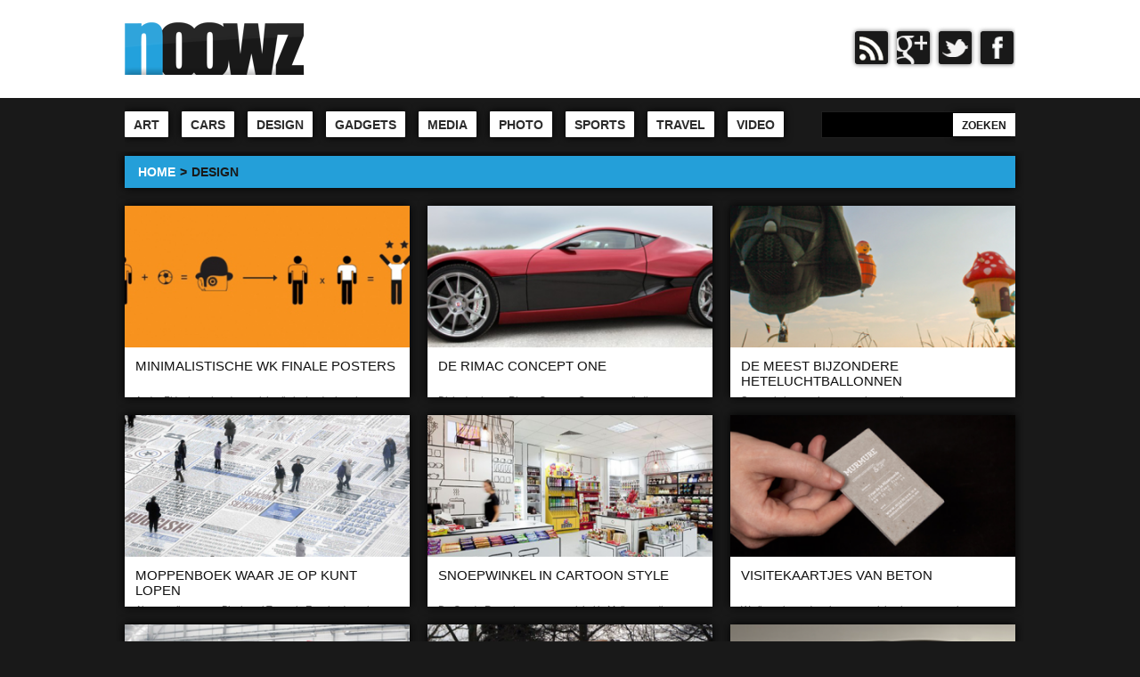

--- FILE ---
content_type: text/html; charset=UTF-8
request_url: http://noowz.nl/category/design/page/6/
body_size: 4467
content:
<!doctype html>
<html>
<head>

<meta charset="utf-8">
<title>Design</title>

<link rel="stylesheet" href="http://noowz.nl/wp-content/themes/noowz_v2.1/style.css" type="text/css" media="screen" />
<link rel="shortcut icon" type="image/png" href="http://noowz.nl/wp-content/themes/noowz_v2.1/images/favicon.png" /> 
<link href='http://fonts.googleapis.com/css?family=Open+Sans:400,600,700' rel='stylesheet' type='text/css'>
<meta name="viewport" content="width=device-width, initial-scale=1.0">
	
<!--[if IE]>
    <link rel="stylesheet" type="text/css" href="http://noowz.nl/wp-content/themes/noowz_v2.1/ie.css" />
<![endif]-->

<script type="text/javascript">
  var _gaq = _gaq || [];
  _gaq.push(['_setAccount', 'UA-27674774-1']);
  _gaq.push(['_trackPageview']);

  (function() {
	var ga = document.createElement('script'); ga.type = 'text/javascript'; ga.async = true;
	ga.src = ('https:' == document.location.protocol ? 'https://ssl' : 'http://www') + '.google-analytics.com/ga.js';
	var s = document.getElementsByTagName('script')[0]; s.parentNode.insertBefore(ga, s);
  })();
</script>

<script type="text/javascript" src="https://ajax.googleapis.com/ajax/libs/jquery/1.5.0/jquery.min.js"></script>
<script type="text/javascript" src="http://noowz.nl/wp-content/themes/noowz_v2.1/js/mosaic.1.0.1.js"></script>			
<script type="text/javascript">  		
	jQuery(function($){								
		$('.bar2').mosaic({
			animation	:	'slide'		//fade or slide
		});
	   });	    
</script>


<!-- This site is optimized with the Yoast WordPress SEO plugin v1.5.3.3 - https://yoast.com/wordpress/plugins/seo/ -->
<meta name="robots" content="noindex,follow"/>
<link rel="canonical" href="http://noowz.nl/category/design/page/6/" />
<link rel="prev" href="http://noowz.nl/category/design/page/5/" />
<link rel="next" href="http://noowz.nl/category/design/page/7/" />
<meta property="og:locale" content="en_US" />
<meta property="og:type" content="object" />
<meta property="og:title" content="Design" />
<meta property="og:url" content="http://noowz.nl/category/design/page/6/" />
<meta property="og:site_name" content="noowz.nl" />
<meta property="fb:admins" content="1275319610" />
<meta property="og:image" content="http://noowz.nl/wp-content/themes/noowz_v2.1/images/logo-noowz.png" />
<!-- / Yoast WordPress SEO plugin. -->

<link rel="alternate" type="application/rss+xml" title="noowz.nl &raquo; Design Category Feed" href="http://noowz.nl/category/design/feed/" />
		<script type="text/javascript">
			window._wpemojiSettings = {"baseUrl":"http:\/\/s.w.org\/images\/core\/emoji\/72x72\/","ext":".png","source":{"concatemoji":"http:\/\/noowz.nl\/wp-includes\/js\/wp-emoji-release.min.js?ver=4.2.38"}};
			!function(e,n,t){var a;function o(e){var t=n.createElement("canvas"),a=t.getContext&&t.getContext("2d");return!(!a||!a.fillText)&&(a.textBaseline="top",a.font="600 32px Arial","flag"===e?(a.fillText(String.fromCharCode(55356,56812,55356,56807),0,0),3e3<t.toDataURL().length):(a.fillText(String.fromCharCode(55357,56835),0,0),0!==a.getImageData(16,16,1,1).data[0]))}function i(e){var t=n.createElement("script");t.src=e,t.type="text/javascript",n.getElementsByTagName("head")[0].appendChild(t)}t.supports={simple:o("simple"),flag:o("flag")},t.DOMReady=!1,t.readyCallback=function(){t.DOMReady=!0},t.supports.simple&&t.supports.flag||(a=function(){t.readyCallback()},n.addEventListener?(n.addEventListener("DOMContentLoaded",a,!1),e.addEventListener("load",a,!1)):(e.attachEvent("onload",a),n.attachEvent("onreadystatechange",function(){"complete"===n.readyState&&t.readyCallback()})),(a=t.source||{}).concatemoji?i(a.concatemoji):a.wpemoji&&a.twemoji&&(i(a.twemoji),i(a.wpemoji)))}(window,document,window._wpemojiSettings);
		</script>
		<style type="text/css">
img.wp-smiley,
img.emoji {
	display: inline !important;
	border: none !important;
	box-shadow: none !important;
	height: 1em !important;
	width: 1em !important;
	margin: 0 .07em !important;
	vertical-align: -0.1em !important;
	background: none !important;
	padding: 0 !important;
}
</style>
<link rel='stylesheet' id='contact-form-7-css'  href='http://noowz.nl/wp-content/plugins/contact-form-7/includes/css/styles.css?ver=3.8.1' type='text/css' media='all' />
<script type='text/javascript' src='http://noowz.nl/wp-includes/js/jquery/jquery.js?ver=1.11.2'></script>
<script type='text/javascript' src='http://noowz.nl/wp-includes/js/jquery/jquery-migrate.min.js?ver=1.2.1'></script>
<script type='text/javascript' src='http://noowz.nl/wp-content/plugins/vslider/js/vslider.js?ver=4.2.38'></script>
<link rel="EditURI" type="application/rsd+xml" title="RSD" href="http://noowz.nl/xmlrpc.php?rsd" />
<link rel="wlwmanifest" type="application/wlwmanifest+xml" href="http://noowz.nl/wp-includes/wlwmanifest.xml" /> 
<meta name="generator" content="WordPress 4.2.38" />

</head>

<body>
<div id="fb-root"></div>
<script>(function(d, s, id) {
  var js, fjs = d.getElementsByTagName(s)[0];
  if (d.getElementById(id)) return;
  js = d.createElement(s); js.id = id;
  js.src = "//connect.facebook.net/en_US/all.js#xfbml=1&appId=380845191958537";
  fjs.parentNode.insertBefore(js, fjs);
}(document, 'script', 'facebook-jssdk'));</script>

<script type="text/javascript">
  window.___gcfg = {lang: 'nl'};

  (function() {
    var po = document.createElement('script'); po.type = 'text/javascript'; po.async = true;
    po.src = 'https://apis.google.com/js/plusone.js';
    var s = document.getElementsByTagName('script')[0]; s.parentNode.insertBefore(po, s);
  })();
</script>
<div id="header-wrapper">
	<div id="header">
		<div class="logo"><a href="/"><img src="http://noowz.nl/wp-content/themes/noowz_v2.1/images/logo.png" alt="logo" border="0" /></a></div>
		<div class="social-header">
			<a href="http://noowz.nl/feed/" target="blank"><li><img src="http://noowz.nl/wp-content/themes/noowz_v2.1/images/rss-icon.png" alt="rss" border="0" target="blank" /></li></a>
			<a href="https://plus.google.com/b/101042668698232186546/" target="blank"><li><img src="http://noowz.nl/wp-content/themes/noowz_v2.1/images/gplus-icon.png" alt="google plus" border="0" target="blank" /></li></a>
			<a href="https://twitter.com/noowz" target="blank"><li><img src="http://noowz.nl/wp-content/themes/noowz_v2.1/images/twitter-icon.png" alt="twitter" border="0" target="blank" /></li></a>
			<a href="http://www.facebook.com/noowznl" target="blank"><li><img src="http://noowz.nl/wp-content/themes/noowz_v2.1/images/fb-icon.png" alt="facebook" border="0" target="blank" /></li></a>
		</div>
	</div> <!-- close header -->
</div> <!-- close header-wrapper --> 
	
<div id="nav">
	<a href="http://noowz.nl/category/art/" title="" ><li>Art</li></a> <a href="http://noowz.nl/category/cars/" title="" ><li>Cars</li></a> <a href="http://noowz.nl/category/design/" title="" ><li>Design</li></a> <a href="http://noowz.nl/category/gadgets/" title="" ><li>Gadgets</li></a> <a href="http://noowz.nl/category/media/" title="" ><li>Media</li></a> <a href="http://noowz.nl/category/fotografie/" title="" ><li>Photo</li></a> <a href="http://noowz.nl/category/sports/" title="" ><li>Sports</li></a> <a href="http://noowz.nl/category/travel/" title="" ><li>Travel</li></a> <a href="http://noowz.nl/category/video/" title="" ><li>Video</li></a> 	<div id="nav-search">
		<form method="get" id="searchform" action="http://noowz.nl/">
<div>
	<input type="text" value="" name="s" id="s" size="15" />
	<input type="submit" id="searchsubmit" value="Zoeken" />
</div>
</form>

	</div>
</div>	
<div id="content">
	<div id="breadcrumb">
		<li><a href="/">HOME</a></li>
		<li>></li>
		<li><li>Design</li></li>	
	</div>
			
		<div class="post bar2">
			<a href="http://noowz.nl/design/minimalistische-wk-finale-posters/" class="mosaic-overlay">
				<div class="details">
					<h2>Minimalistische WK finale posters</h2>
					<p>Andre Fidusi maakte deze minimalistische designs in poster style van WK finales. Kun jij alle wedstrijden erin herkennen?</p>
				</div>
			</a>
			<div class="mosaic-backdrop"><a href="http://noowz.nl/design/minimalistische-wk-finale-posters/"><img width="320" height="160" src="http://noowz.nl/wp-content/uploads/2012/05/featured8-360x180.png" class="attachment-thumbnail wp-post-image" alt="featured" title="" /></a></div>
							
		</div>
		
		<div class="post bar2">
			<a href="http://noowz.nl/design/de-rimac-concept-one/" class="mosaic-overlay">
				<div class="details">
					<h2>De Rimac Concept One</h2>
					<p>Dit is de nieuwe Rimac Concept One, een volledig elektrische supercar uit Kroatië. Deze fraaie auto brengt je van 0 tot 100 km/h [&hellip;]</p>
				</div>
			</a>
			<div class="mosaic-backdrop"><a href="http://noowz.nl/design/de-rimac-concept-one/"><img width="320" height="160" src="http://noowz.nl/wp-content/uploads/2012/05/featured7-360x180.png" class="attachment-thumbnail wp-post-image" alt="featured" title="" /></a></div>
							
		</div>
		
		<div class="post bar2">
			<a href="http://noowz.nl/design/de-meest-bijzondere-heteluchtballonnen/" class="mosaic-overlay">
				<div class="details">
					<h2>De meest bijzondere heteluchtballonnen</h2>
					<p>Soms zie je er wel eens eentje overvliegen, een heteluchtballon. Hier een overzicht van een paar van de meest vette heteluchtballonnen die er [&hellip;]</p>
				</div>
			</a>
			<div class="mosaic-backdrop"><a href="http://noowz.nl/design/de-meest-bijzondere-heteluchtballonnen/"><img width="320" height="160" src="http://noowz.nl/wp-content/uploads/2012/05/featured10-360x180.png" class="attachment-thumbnail wp-post-image" alt="featured" title="" /></a></div>
							
		</div>
		
		<div class="post bar2">
			<a href="http://noowz.nl/design/moppenboek-waar-je-op-kunt-lopen/" class="mosaic-overlay">
				<div class="details">
					<h2>Moppenboek waar je op kunt lopen</h2>
					<p>Als een tribute voor Blackpool Tower in Engeland maakte Gordon Young samen met Why Not Associates de Comedy Carpet. Een soort betonnen vloerkleed [&hellip;]</p>
				</div>
			</a>
			<div class="mosaic-backdrop"><a href="http://noowz.nl/design/moppenboek-waar-je-op-kunt-lopen/"><img width="320" height="160" src="http://noowz.nl/wp-content/uploads/2012/05/featured3-360x180.png" class="attachment-thumbnail wp-post-image" alt="featured" title="" /></a></div>
							
		</div>
		
		<div class="post bar2">
			<a href="http://noowz.nl/design/snoepwinkel-in-cartoon-style/" class="mosaic-overlay">
				<div class="details">
					<h2>Snoepwinkel in cartoon style</h2>
					<p>De Candy Room is een snoepwinkel in Melbourne die helemaal ontworpen is in cartoon style. Het design van de winkel komt van de [&hellip;]</p>
				</div>
			</a>
			<div class="mosaic-backdrop"><a href="http://noowz.nl/design/snoepwinkel-in-cartoon-style/"><img width="320" height="160" src="http://noowz.nl/wp-content/uploads/2012/04/featured47-360x180.png" class="attachment-thumbnail wp-post-image" alt="featured" title="" /></a></div>
							
		</div>
		
		<div class="post bar2">
			<a href="http://noowz.nl/design/visitekaartjes-van-beton/" class="mosaic-overlay">
				<div class="details">
					<h2>Visitekaartjes van beton</h2>
					<p>We lieten je eerder al een overzicht zien van creatieve visitekaartjes. De volgende visitekaartjes zijn echter wel heel bijzonder. Ze zijn namelijk gemaakt [&hellip;]</p>
				</div>
			</a>
			<div class="mosaic-backdrop"><a href="http://noowz.nl/design/visitekaartjes-van-beton/"><img width="320" height="160" src="http://noowz.nl/wp-content/uploads/2012/04/featured45-360x180.png" class="attachment-thumbnail wp-post-image" alt="featured" title="" /></a></div>
							
		</div>
		
		<div class="post bar2">
			<a href="http://noowz.nl/design/jaguar-xj-ultimate-edition/" class="mosaic-overlay">
				<div class="details">
					<h2>Jaguar XJ Ultimate Edition</h2>
					<p>De Jaguar XJ Ultimate Edition is de nieuwe super sedan van Jaguar. In deze fraaie bolide ligt een vijf liter v8 motor en [&hellip;]</p>
				</div>
			</a>
			<div class="mosaic-backdrop"><a href="http://noowz.nl/design/jaguar-xj-ultimate-edition/"><img width="320" height="160" src="http://noowz.nl/wp-content/uploads/2012/04/featured43-360x180.png" class="attachment-thumbnail wp-post-image" alt="featured" title="" /></a></div>
							
		</div>
		
		<div class="post bar2">
			<a href="http://noowz.nl/design/fantasierijke-speelplaatsen/" class="mosaic-overlay">
				<div class="details">
					<h2>Fantasierijke speelplaatsen voor kinderen</h2>
					<p>De Deense firma Mostrum maakt creatieve toestellen op speelplaatsen voor kinderen. Ze maken de meest briljante toestellen, van kastelen tot papegaaien.</p>
				</div>
			</a>
			<div class="mosaic-backdrop"><a href="http://noowz.nl/design/fantasierijke-speelplaatsen/"><img width="320" height="160" src="http://noowz.nl/wp-content/uploads/2012/04/featured41-360x180.png" class="attachment-thumbnail wp-post-image" alt="featured" title="" /></a></div>
							
		</div>
		
		<div class="post bar2">
			<a href="http://noowz.nl/design/pontiac-firebird/" class="mosaic-overlay">
				<div class="details">
					<h2>Pontiac Firebird</h2>
					<p>Deze prachtige 1970 Pontiac Firebird is de creatie van de custom shop All Speed Customs. De eigenaar Tom Cronkright wilde zijn auto laten [&hellip;]</p>
				</div>
			</a>
			<div class="mosaic-backdrop"><a href="http://noowz.nl/design/pontiac-firebird/"><img width="320" height="160" src="http://noowz.nl/wp-content/uploads/2012/04/featured39-360x180.png" class="attachment-thumbnail wp-post-image" alt="Pontiac" title="" /></a></div>
							
		</div>
		</div><!-- close content -->

<div id="navigation">
	<ul class='page-numbers'>
	<li><a class="prev page-numbers" href="http://noowz.nl/category/design/page/5/"><div class="nav-left">&laquo; VORIGE</div></a></li>
	<li><a class='page-numbers' href='http://noowz.nl/category/design/'>1</a></li>
	<li><a class='page-numbers' href='http://noowz.nl/category/design/page/2/'>2</a></li>
	<li><a class='page-numbers' href='http://noowz.nl/category/design/page/3/'>3</a></li>
	<li><a class='page-numbers' href='http://noowz.nl/category/design/page/4/'>4</a></li>
	<li><a class='page-numbers' href='http://noowz.nl/category/design/page/5/'>5</a></li>
	<li><span class='page-numbers current'>6</span></li>
	<li><a class='page-numbers' href='http://noowz.nl/category/design/page/7/'>7</a></li>
	<li><a class='page-numbers' href='http://noowz.nl/category/design/page/8/'>8</a></li>
	<li><a class='page-numbers' href='http://noowz.nl/category/design/page/9/'>9</a></li>
	<li><a class='page-numbers' href='http://noowz.nl/category/design/page/10/'>10</a></li>
	<li><a class='page-numbers' href='http://noowz.nl/category/design/page/11/'>11</a></li>
	<li><a class='page-numbers' href='http://noowz.nl/category/design/page/12/'>12</a></li>
	<li><span class="page-numbers dots">&hellip;</span></li>
	<li><a class='page-numbers' href='http://noowz.nl/category/design/page/16/'>16</a></li>
	<li><a class="next page-numbers" href="http://noowz.nl/category/design/page/7/"><div class="nav-right">VOLGENDE &raquo;</div></a></li>
</ul>
	<div class="nav-mobile">
		<div class="mobilenavleft">
			<a href="http://noowz.nl/category/design/page/5/" >&laquo; Vorige</a>		</div>
		<div class="mobilenavright">
			<a href="http://noowz.nl/category/design/page/7/" >Volgende &raquo;</a>		</div>
	</div>
</div><!-- close navigation -->

<div id="footer">
	<div class="footernav">
		<div class="footernav-home"><a href="http://noowz.nl/" title="noowz">noowz.nl</a> <li><li class="page_item page-item-7"><a href="http://noowz.nl/contact/">Contact</a></li>
<li class="page_item page-item-5"><a href="http://noowz.nl/over-ons/">Over ons</a></li>
<li class="page_item page-item-5709"><a href="http://noowz.nl/privacy-policy/">Privacy Policy</a></li>
</li></div>
	</div>		
	<script type='text/javascript' src='http://noowz.nl/wp-content/plugins/contact-form-7/includes/js/jquery.form.min.js?ver=3.50.0-2014.02.05'></script>
<script type='text/javascript'>
/* <![CDATA[ */
var _wpcf7 = {"loaderUrl":"http:\/\/noowz.nl\/wp-content\/plugins\/contact-form-7\/images\/ajax-loader.gif","sending":"Sending ..."};
/* ]]> */
</script>
<script type='text/javascript' src='http://noowz.nl/wp-content/plugins/contact-form-7/includes/js/scripts.js?ver=3.8.1'></script>
</div><!-- close footer -->
</body>
</html>

--- FILE ---
content_type: text/css
request_url: http://noowz.nl/wp-content/themes/noowz_v2.1/style.css
body_size: 4726
content:
/*  

Theme Name: noowz
Theme URI: http://www.noowz.nl
Description: This is a theme for the website noowz.nl
Version: 2.1
Author: Heijo ter Veldhuis
Author URI: https://twitter.com/#!/oheijo

*/

html { overflow-y: scroll; }
button, input, select, textarea {margin: 0;}
button {width: auto; overflow: visible;}
.ie7 img {-ms-interpolation-mode: bicubic;}
.ie6 html {filter: expression(document.execCommand("BackgroundImageCache", false, true));}

body {
	font-family: 'Helvetica Neue', Helvetica, Arial, sans-serif;
	font-weight: normal;
	font-size: 14px;
	color: #191919;	
	background-color: #191919;
}

h1 {
	font-family: Trebuchet MS, Helvetica, sans-serif;
	font-size: 14px;
	color: #353a3d;
}

a:link, a:visited {
	color: #1f8cbf;
	text-decoration: none;
}

a:hover {
	color: #1b749e;
	text-decoration: none;
}

img {
   border: 0px;
}

body, h1, h2, h3, h4, h5, h6, blockquote {
	margin: 0;
	padding: 0;
}

/* header */
#header-wrapper {
	background: #ffffff;
}

#header {
	width: 1000px;
	background: #ffffff;
	overflow: auto;
	margin: 0 auto;
}

.logo {
	float: left;
	padding: 25px 30px 23px 0px;
}

.social-header {
	float: right;
	margin: 35px 2px 0px 0px;
}

.social-header  li {
	list-style-type: none;
	margin-left: 10px;
	background: #191919;
	height: 37px;
	width: 37px;
	-moz-border-radius: 3px;
	border-radius: 3px;
    -webkit-border-radius: 3px;
    -webkit-appearance: none;
	-moz-box-shadow:    0 0 5px #606060;
	-webkit-box-shadow: 0 0 5px #606060;
	box-shadow:         0 0 5px #606060;
	float: left;
}

.social-header  li:hover {
	background: #249fd9;
}

/* nav */
#nav {
	padding: 0px 0px 0px 0px;
	width: 1000px;
	margin: 0 auto;
	overflow: auto;
}

#nav li {
	list-style-type: none;
	padding: 7px 10px 6px 10px;
	margin: 15px 15px 15px 0px;
	background: #ffffff;
	float: left;
	-moz-border-radius: 1px;
	border-radius: 1px;
    -webkit-border-radius: 1px;
    -webkit-appearance: none;
	-moz-box-shadow:    0 0 10px #000000;
	-webkit-box-shadow: 0 0 10px #000000;
	box-shadow:         0 0 10px #000000;
	color: #2b2b2b;
	text-transform: uppercase;
	font-weight: bold;
}

#nav li:hover {
	background: #249fd9;
}

#nav li  a{
	color: #2b2b2b;
	text-transform: uppercase;
	font-weight: bold;
}

#nav li  a:hover{
	color: #ffffff;
}

#nav-search {
	float: right;
	margin-top: 10px;
}

#nav-search input[type="text"] {
	padding: 7px 10px 6px 7px;
	margin: 5px -70px 15px 0px;
	color: #707070;
	border: 1px solid #202020;
	background: #000000;
	width: 195px;
	outline: none;
    -webkit-appearance: none;
	-moz-border-radius: 0px;
	border-radius: 0px;
    -webkit-border-radius: 0px;
}

#nav-search input[type="submit"] {
	padding: 7px 10px 5px 10px;
	background: #ffffff;
	-moz-box-shadow:    0 0 10px #000000;
	-webkit-box-shadow: 0 0 10px #000000;
	box-shadow:         0 0 10px #000000;	
	font-size: 12px;
	color: #191919;
	text-transform: uppercase;
	border: 0px;	
	font-weight: bold;
    -webkit-appearance: none;
	-moz-border-radius: 0px;
	border-radius: 0px;
    -webkit-border-radius: 0px;
}

#nav-search input:hover[type="submit"] {
	background: #249fd9;
	color: #ffffff;
}

/* featured */
#featured {
	width: 1000px;
	margin: 0 auto;
	overflow: auto;
}

#featured-slider {
	background: #ffffff;
	width: 660px;
	height: 300px;
    -webkit-appearance: none;
	-moz-box-shadow:    0 0 10px #000000;
	-webkit-box-shadow: 0 0 10px #000000;
	box-shadow:         0 0 10px #000000;	
	overflow: auto;
	margin: 0px 20px 10px 0px;
	float: left;	
}

#featured-block {
	background: #249fd9;
	width: 320px;
	height: 300px;
    -webkit-appearance: none;
	-moz-box-shadow:    0 0 10px #000000;
	-webkit-box-shadow: 0 0 10px #000000;
	box-shadow:         0 0 10px #000000;	
	overflow: hidden;
	margin: 0px 0px 10px 0px;
	padding: 0px;
	float: left;
}

#noowzv2  h5 {
    background: #161616;	
    color: #23a1dc;
	padding: 8px 10px 0px 11px;
	margin-bottom: -3px;
	width: 80px;
}

/* content */
#content {
	width: 1020px;
	margin: 0 auto;
	overflow: hidden;
	padding-top: 10px;
}

.post {
	float:left;
	position:relative;
	overflow:hidden;
	margin: 0px 10px 20px 10px;
	width: 320px;
	height: 215px;
	-moz-box-shadow:    0 0 10px #000000;
	-webkit-box-shadow: 0 0 10px #000000;
	box-shadow:         0 0 10px #000000;	
}

.post img {
	width: 320px;
	height: 160px;
	max-width: 320px;
	width: expression(this.width > 320 ? 320: true);	
}

h3.advertorial-title { 
	position: absolute;
	top: 5px;
	left: 5px;
	font-size: 12px;
	z-index: 10;
	background: #eeeeee;
	color: #202020;
	padding: 5px 7px;
}
h3.advertorial-title-single { 
	position: relative;
	top: 5px;
	left: -195px;
	font-size: 12px;
	z-index: 10;
	background: #eeeeee;
	color: #202020;
	padding: 5px 7px;
	float: left;
}

/* Mosaic */						
.details{ margin:12px 12px; }	
.post h2{ font-weight: normal; font-size: 15px; color: #101010; text-transform: uppercase; height: 30px; }
.post p{ font-weight: normal; font-size: 11px; color: #707070;}
.post a{ text-decoration:none; }

.mosaic-backdrop {
	display:none;
	position:absolute;
	top:0;
	height:100%;
	width:100%;
	background:#ffffff;
}
	
.mosaic-overlay {
	display:none;
	z-index:5;
	position:absolute;
	width:100%;
	height:100%;
	background:#ffffff;
}
		
.bar2 .mosaic-overlay {
	width: 320px;
	bottom: -49px;
	height: 105px;
}

/* sidebar */
.sidebar{
	width: 300px;
	float: right;
	padding: 0px 0px 0px 0px;
	margin: 0px 0px 0px 0px;	
}

.sidebar-featured {
	width: 300px;
	height: 100px;
	background-color: #249fd9;
	-moz-box-shadow:    0 0 10px #000000;
	-webkit-box-shadow: 0 0 10px #000000;
	box-shadow:         0 0 10px #000000;
	float: right;
	margin: 0px 0px 20px 0px;
}

.sidebar-ad {
	width: 300px;
	float: right;
	margin-top: 20px;
}

.sidebar-latest {
	width: 300px;
	background-color: #ffffff;
	-moz-box-shadow:    0 0 10px #000000;
	-webkit-box-shadow: 0 0 10px #000000;
	box-shadow:         0 0 10px #000000;
	float: right;
}

.sidebar-latest h2{
	text-transform: uppercase;
	font-size: 16px;
	color: #191919;
	padding: 15px 0px 0px 15px;
	font-weight: normal;
}

.sidebar-latest li{
	list-style-type: none;
	height: 55px;
	font-size: 12px;
	margin-left: -40px;
	padding-left: 15px;
	border-top: 1px solid #ffffff;
	border-bottom: 1px solid #ffffff;
}

.sidebar-latest a{
	color: #191919;
	text-transform: uppercase;
}

.sidebar-latest li:hover{
	background: #f4f3f3;
	border-top: 1px solid #f4f3f3;
	border-bottom: 1px solid #f4f3f3;
}

.sidebar-latest-text {
	width: 175px;
	height: 50px;
	float: left;
	padding-top: 5px;
}

.sidebar-latest-img {
	float: right;
}

.sidebar-latest li img {
	width: 90px;
	height: 45px;
	max-width: 90px;
	width: expression(this.width > 90 ? 90: true);	
	float: right;
	margin: 5px 10px 5px 0px
}

.sidebar-likebox {
	margin-top: 20px;
	padding: 10px 5px 5px 5px;
	width: 290px;
	background-color: #ffffff;
	-moz-box-shadow:    0 0 10px #000000;
	-webkit-box-shadow: 0 0 10px #000000;
	box-shadow:         0 0 10px #000000;
	float: right;
}

/* page navigation */
#navigation {
	width: 1000px;
	margin: 0 auto;
	text-align: center;
	background: #e6e6e6;
	overflow: hidden;
	-moz-box-shadow:    0 0 10px #000000;
	-webkit-box-shadow: 0 0 10px #000000;
	box-shadow:         0 0 10px #000000;
	height: 47px;
	color: #202020;
	font-size: 14px;
}

#navigation li {
	list-style-type: none;
	padding: 0px 0px 0px 0px;
	margin-right: 3px;
	margin-left: 3px;
	font-weight: bold;
	color: #202020;	
	display: inline;
}

#navigation li  a {
	font-weight: bold;
	color: #202020;
}

#navigation a:hover{
	color: #249fd9;	
}

.current {
	color: #249fd9;
	font-weight: bold;
}

.pagenumbers a {
	color: #202020;
	font-weight: bold;
}

.nav-left {
	width: 200px;
	float: left;
	margin-left: -15px;
	margin-bottom: -20px;
	text-align: left;
	position: absolute;
	margin: 1px 0px 0px -20px;
	font-weight: normal;
	font-family: Trebuchet MS, Helvetica, sans-serif;
}

.nav-right {
	width: 200px;
	float: right;
	text-align: right;
	margin-right: 15px;
	position: absolute;
	margin: -16px 0px 0px 740px;
	font-weight: normal;
	font-family: Trebuchet MS, Helvetica, sans-serif;
}

.nav-mobile {
	display: none;
}

@-moz-document url-prefix() {
    .nav-left {
	margin: -15px 0px 0px -20px;
	color: #000000;
	}

	.nav-right {
	margin: -16px 0px 0px 740px;
	color: #000000;
	}
}

/* footer */
#footer {
	width: 982px;
	margin: 0 auto;
	color: #484848;
	text-transform: uppercase;
	background-color: #000000;
	overflow: auto;
	margin-top: 20px;
	margin-bottom: 20px;
	padding: 12px 10px 12px 10px; 
	border: 1px solid #000000;
}

.footernav {
	margin: 0 auto;
	padding: 0px 0px 0px 0px;
	list-style-type: none;
	text-align: center;
}

.footernav-home {
	margin-top: 0px;
}

.footernav li {
	display: inline;
	font-family: Arial, Helvetica, sans-serif;
	font-size: 13px;
	font-weight: bold;
	padding: 0px 50px 0px 0px;
}

.footernav a {
	font-weight: normal;
	color: #484848;
}

.footernav a:hover {
	color: #303030;
}

/* single*/
#wrapper {
	width: 1000px;
	margin: 0 auto;
	overflow: hidden;
}

#single-content {
	width: 680px;
	float: left;
	margin: 0px 20px 0px 0px;		
}

.single-title {
	width: 680px;
	height: 100px;
	background-color: #ffffff;
	-moz-box-shadow:    0 0 10px #000000;
	-webkit-box-shadow: 0 0 10px #000000;
	box-shadow:         0 0 10px #000000;
	float: left;
}

.single-title  h1{
	text-transform: uppercase;
	font-family: 'Open Sans';
	font-weight: 400;
	font-size: 18px;
	color: #191919;
	padding: 15px 15px 0px 15px;
	margin: 0px 0px 0px 0px;
	float: left;
	width: 450px;
}

.advertorial-title-single-h1 {
	margin-top: -25px !important;
}

.single-title a{
	font-weight: normal;
	color: #191919;
}

.single-title a:hover{
	color: #249fd9;
}

.single-title  h2{
	text-transform: uppercase;
	font-family: 'Open Sans';
	font-weight: 400;
	font-size: 14px;
	color: #191919;
	padding: 0px 0px 0px 0px;
	margin: 5px 0px 0px 15px;
	list-style-type: none;
	font-weight: normal;
	float: left;
}
.single-title h2 a{
	font-weight: normal;
	color: #249fd9;
}

.single-title h2 a:hover{
	color: #191919;
}

.single-title img {
	width: 200px;
	height: 100px;
	max-width: 200px;
	width: expression(this.width > 200 ? 200: true);	
	float: left;
	position: relative;
	z-index: 1;
}

.single-post {
	background-color: #ffffff;
	width: 640px;
	margin: 20px 0px 0px 0px;
	padding: 3px 20px 0px 20px;
	float: left;
	text-align: left;
	line-height: 1.8;		
	font-weight: normal;
	font-size: 14px;
	-moz-box-shadow:    0 0 10px #000000;
	-webkit-box-shadow: 0 0 10px #000000;
	box-shadow:         0 0 10px #000000;	
}

.single-post img{
	padding: 0px 0px 0px 0px;
	width: 640px;
	max-width: 640px;
	width: expression(this.width > 640 ? 640: true);
	height: auto;
}

.single-post iframe {
	width: 640px;
}
	
.single-post object {
	width: 640px;
}

.bron {
	width: 640px;
	margin: 0px 0px 0px 0px;
	padding: 15px 20px 15px 20px;
	background-color: #f4f3f3;
	float: left;
	text-transform: uppercase;
	font-size: 14px;
	font-weight: normal;
	border-top: 1px solid #e1e1e1;
}

.bron h3 {
	margin: 0px;
	display: inline;
	text-transform: uppercase;
	font-size: 14px;
	font-weight: normal;
}

.single-share {
	width: 638px;
	border: 1px solid #e1e1e1;
	margin: 0px 0px 20px 0px;
	padding: 0px 0px 0px 0px;
	background-color: #f4f3f3;		
	overflow: auto;
}
.single-share-text { 
	float: left;
	width: 170px;
	font-size: 14px;
	line-height: 100%;
	font-family: 'Open Sans';
	padding: 33px 20px 7px 35px;
	height: 60px;	
}
.single-share-text h2 {
	font-size: 16px;
	margin-bottom: 8px;
}
.single-share-post { 
	float: left;
	width: 392px;
	padding: 20px 0px 16px 20px;
	height: 64px;	
}

.twitter {
	margin-bottom: 10px;
	float: left;
	width: 70px;
}

.gplus {
	float: left;
	width: 60px;
	margin-top: 1px;
}

.fb-like {
	float: left;
	width: 55px;
	height: 62px;
	overflow: hidden;
}

.pinterest {
	float: left;
	width: 55px;
	margin-top: 41px;
	overflow: hidden;
}

.fb-like-box {
	float: left;
}

.author {
	width: 680px;
	height: 90px;
	margin: 20px 0px 0px 0px;
	padding: 0;
	background-color: #f4f3f3;
	float: left;
	font-size: 14px;
	font-weight: normal;
	-moz-box-shadow:    0 0 10px #000000;
	-webkit-box-shadow: 0 0 10px #000000;
	box-shadow:         0 0 10px #000000;	
}

.author-thumb {
	width: 90px;
	float: left;
}

.author-text {
	width: 550px;
	float: left;
	padding: 13px 0px 0px 14px;
	font-size: 12px;
	line-height: 170%;
	color: #404040;
}

.author-text h2 {
	font-family: 'Open Sans';
	font-weight: 400;
	text-transform: uppercase;
	font-size: 18px;
	color: #101010;
	margin-bottom: 8px;
	text-transform: uppercase;	
}

.meer-noowz {
	width: 1020px;
	margin: 0 auto;
	overflow: hidden;
	margin-top: 15px;
	margin-bottom: -20px;
	padding: 5px 10px 5px 10px;
}

.meer-noowz-title {
	width: 1000px;
	background: #249fd9;
	padding: 10px 0px 10px 0px;
	margin: 0px 10px 20px 10px;	
	-moz-box-shadow:    0 0 10px #000000;
	-webkit-box-shadow: 0 0 10px #000000;
	box-shadow:         0 0 10px #000000;	
	text-align: center;	
}

.meer-noowz-title h3{
	font-family: Trebuchet MS, Helvetica, sans-serif;
	background: #249fd9;
	font-size: 14px;
	color: #ffffff;
	font-weight: normal;
	overflow: hidden;
}

.meer-noowz-desktop {
	display:block;
}

.meer-noowz-mobile {
	display:none;
}

/* archive*/
#breadcrumb {
	margin: -5px 0px 20px 10px;
	padding: 10px 15px 10px 15px;
	width: 970px;
	overflow: auto;
	-moz-box-shadow:    0 0 10px #000000;
	-webkit-box-shadow: 0 0 10px #000000;
	box-shadow:         0 0 10px #000000;	
	background: #249fd9;
}

#breadcrumb li{
	float: left;
	color: #191919;
	text-transform: uppercase;
	font-weight: bold;
	list-style-type: none;
	margin-right: 5px;
}

#breadcrumb a {
	color: #ffffff;
}

#breadcrumb a:hover {
	color: #191919;
}

/* page */
#single-content {
	width: 680px;
	float: left;
	margin: 0px 20px 0px 0px;	
}

.page-post {
	background-color: #ffffff;
	width: 640px;
	margin: 0px 0px 0px 0px;
	padding: 0px 20px 20px 20px;
	float: left;
	text-align: left;
	line-height: 1.8;		
	font-weight: normal;
	font-size: 14px;
	-moz-box-shadow:    0 0 10px #000000;
	-webkit-box-shadow: 0 0 10px #000000;
	box-shadow:         0 0 10px #000000;	
}

.page-post  h1{
	text-transform: uppercase;
	font-size: 18px;
	color: #191919;
	margin: 18px 0px 10px 0px;
	float: left;
	width: 640px;
}

.page-post a{
	font-weight: normal;
	color: #1f8cbf;
}

.page-post a:hover{
	color: #249fd9;
}

.page-post img {
	-moz-box-shadow:    0 0 10px #cdcdcd;
	-webkit-box-shadow: 0 0 10px #cdcdcd;
	box-shadow:         0 0 10px #cdcdcd;	
	float: left;
	margin-right: 15px;
}

/* Contactform */
.wpcf7 input[type="text"] {
	background: #252525;
	padding: 5px 5px 5px 5px;
	color: #ffffff;
	margin-left: -2px;
	border: 0px;
	outline: none;
}

.wpcf7 textarea {
	background: #252525;
	padding: 5px 5px 5px 5px;
	color: #ffffff;
	margin-left: -2px;
	border: 0px;
	outline: none;
}

.wpcf7 p {
	margin-bottom: 10px;
	padding-left: 2px;
	outline: none;
}

.wpcf7 input[type="submit"] {
	background: #249fd9;
	padding: 5px 10px 5px 10px;
	color: #ffffff;
	margin-left: -2px;
	border: 0px;
	float: left;
}

.wpcf7 select  {
	background: #252525;
	padding: 5px 5px 5px 5px;
	color: #ffffff;
	margin-left: -2px;
	border: 0px;
	width: 282px;
	outline: none;
}	

/* Search */
.pagetitle {
	margin: -10px 0px 0px 10px;
	padding: 10px 15px 10px 15px;
	width: 970px;
	overflow: auto;
	-moz-box-shadow:    0 0 10px #000000;
	-webkit-box-shadow: 0 0 10px #000000;
	box-shadow:         0 0 10px #000000;	
	background: #249fd9;
	font-size: 16px;
	font-weight: normal;
}

.search {
	margin-left: 10px;
	margin-bottom: -10px;
}

.search input[type="text"] {
	padding: 7px 10px 7px 10px;
	margin: 5px 0px 15px 0px;
	color: #707070;
	border: 1px solid #303030;
	background: #000000;
	width: 160px;
	-moz-border-radius: 2px;
	border-radius: 2px;
    -webkit-border-radius: 2px;
    -webkit-appearance: none;
	-moz-box-shadow:    0 0 10px #000000;
	-webkit-box-shadow: 0 0 10px #000000;
	box-shadow:         0 0 10px #000000;
}

.search input[type="submit"] {
	padding: 7px 10px 6px 10px;
	background: #ffffff;
	-moz-border-radius: 2px;
	border-radius: 2px;
    -webkit-border-radius: 2px;
    -webkit-appearance: none;
	-moz-box-shadow:    0 0 10px #000000;
	-webkit-box-shadow: 0 0 10px #000000;
	box-shadow:         0 0 10px #000000;	
	color: #191919;
	text-transform: uppercase;
	border: 0px;	
	font-weight: bold;
}

.search input:hover[type="submit"] {
	background: #249fd9;
	color: #ffffff;
}

@media only screen and (min-device-width : 768px) and (max-device-width : 1024px) and (orientation : landscape) {
	#header {
		width: 1020px;
	}
	#featured {
		width: 1020px;
		margin-left: 12px;
	}
	.logo {
		margin-left: 11px;	
	}
	.social-header {
		margin-right: 10px;	
	}
}

@media only screen and (min-device-width : 768px) and (max-device-width : 1024px) and (orientation : portrait) {
	#content {
		margin-left: -10px;
	}
	#featured {
		width: 1020px;
	}
	.social-header {
		margin-right: 10px;	
	}
	.meer-noowz {
		margin-left: -10px;
	}
}

@media handheld and (max-width: 320px), screen and (max-device-width: 320px), screen and (max-width: 640px)  {
	#header { width: 100%; text-align: center; }
	.logo { float: none; padding: 20px 0px 20px 0px; }
	.social-header {	display: none; }
	#nav { width: 100%; text-align: center; }
	#nav li {	display: none; }
	#nav-search { float: none; margin: 0 auto; margin-top: 10px; }
	#featured { display: none; }
	#content { width: 100%; padding-top: 0px; text-align: center; }
	.post {	float:none;	margin: 0 auto; text-align: left; margin-bottom: 20px; }			
	.details{ margin:12px 12px; }	
	.post h2{ text-align: left; }
	.post p{ text-align: left; }	
	.sidebar{ display: none; }
	#navigation { width: 280px; padding-right: 20px; padding-left: 20px;}
	#navigation li { display: none; }
	.nav-mobile { display: block; }
	.mobilenavleft { float: left; }
	.mobilenavright { float: right; }
	#footer { display: none; }
	.pagetitle { display: none; }
	#breadcrumb { display: none; }
	#wrapper { width: 100%; padding-top: 0px; text-align: center; }	
	.page-post { width: 280px; margin: 0 auto; float: none; }
	#single-content { width: 320px; float: none; 	margin: 0 auto;	}
	.single-title { width: 280px; height: 55px; float: none; padding: 10px 20px 0px 20px; }
	.single-title  h1{ width: 290px;	padding: 0; margin: 5px 10px 0px 0px; text-align: left; }
	.single-title  h2{ display: none; }
	.single-title img { display: none; }
	.single-post { width: 280px; margin: 0px 0px 0px 0px; padding: 0px 20px 0px 20px; box-shadow: 0 0 0px #000000;}
	.single-post img{ width: 280px; max-width: 280px; width: expression(this.width > 280 ? 280: true); height: auto; }
	.single-post iframe {	width: 280px; height: auto; }
	.single-post object {	width: 280px; height: auto; }
	.bron {	width: 280px; }
	.single-share {	width: 280px; }
	.single-share-text { display: none; }
	.single-share-post { float: left; width: 260px; }
	.author { display: none; }
	.meer-noowz { width: 320px; padding: 0;}
	.meer-noowz-title { width: 320px; margin-left: 0px; }
	.meer-noowz-desktop { display:none; }
	.meer-noowz-mobile {	display:block; }
}